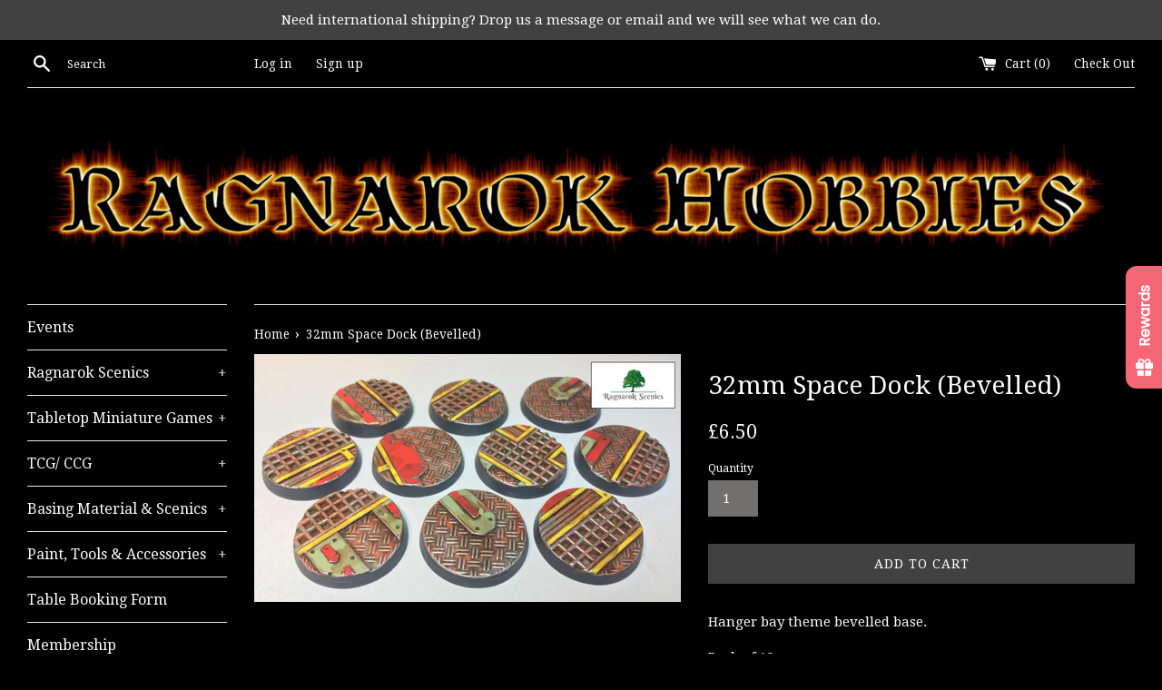

--- FILE ---
content_type: text/javascript; charset=utf-8
request_url: https://ragnarokhobbies.co.uk/products/32mm-space-dock-bevelled.js
body_size: 227
content:
{"id":4661318910012,"title":"32mm Space Dock (Bevelled)","handle":"32mm-space-dock-bevelled","description":"\u003cp\u003eHanger bay theme bevelled base.\u003c\/p\u003e\n\u003cp\u003ePack of 10.\u003c\/p\u003e\n\u003cp\u003eSupplied in unpainted resin.\u003c\/p\u003e","published_at":"2020-10-24T21:00:08+01:00","created_at":"2020-10-18T19:52:29+01:00","vendor":"Ragnarok Hobbies","type":"","tags":[],"price":650,"price_min":650,"price_max":650,"available":true,"price_varies":false,"compare_at_price":null,"compare_at_price_min":0,"compare_at_price_max":0,"compare_at_price_varies":false,"variants":[{"id":32551267467324,"title":"Default Title","option1":"Default Title","option2":null,"option3":null,"sku":"","requires_shipping":true,"taxable":false,"featured_image":null,"available":true,"name":"32mm Space Dock (Bevelled)","public_title":null,"options":["Default Title"],"price":650,"weight":0,"compare_at_price":null,"inventory_management":null,"barcode":"","requires_selling_plan":false,"selling_plan_allocations":[]}],"images":["\/\/cdn.shopify.com\/s\/files\/1\/0004\/6632\/1468\/products\/32Sdock_c8fe6016-280e-41bb-8f87-04c16c8fc8ed.jpg?v=1603047163"],"featured_image":"\/\/cdn.shopify.com\/s\/files\/1\/0004\/6632\/1468\/products\/32Sdock_c8fe6016-280e-41bb-8f87-04c16c8fc8ed.jpg?v=1603047163","options":[{"name":"Title","position":1,"values":["Default Title"]}],"url":"\/products\/32mm-space-dock-bevelled","media":[{"alt":null,"id":7477002534972,"position":1,"preview_image":{"aspect_ratio":1.72,"height":558,"width":960,"src":"https:\/\/cdn.shopify.com\/s\/files\/1\/0004\/6632\/1468\/products\/32Sdock_c8fe6016-280e-41bb-8f87-04c16c8fc8ed.jpg?v=1603047163"},"aspect_ratio":1.72,"height":558,"media_type":"image","src":"https:\/\/cdn.shopify.com\/s\/files\/1\/0004\/6632\/1468\/products\/32Sdock_c8fe6016-280e-41bb-8f87-04c16c8fc8ed.jpg?v=1603047163","width":960}],"requires_selling_plan":false,"selling_plan_groups":[]}